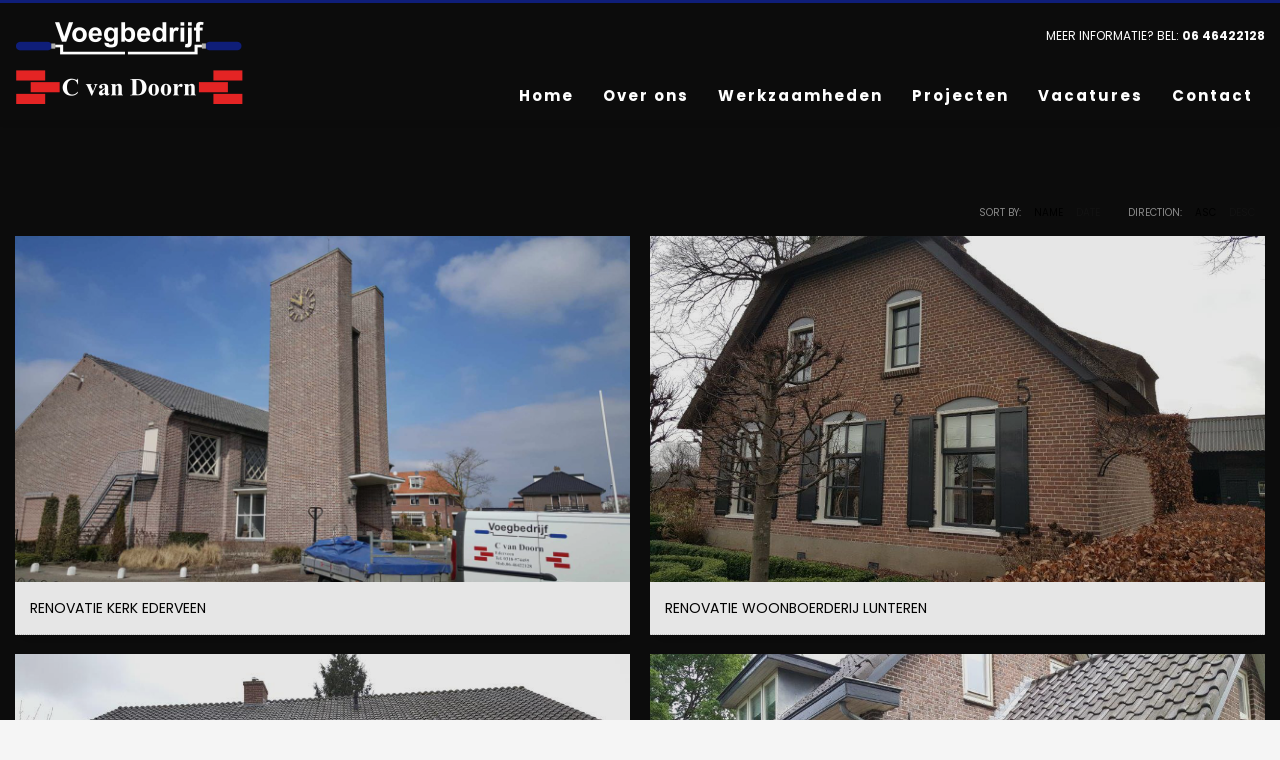

--- FILE ---
content_type: text/html; charset=UTF-8
request_url: https://www.voegbedrijfcvandoorn.nl/project_category/renovatie/
body_size: 10067
content:
<!DOCTYPE html>
<html lang="nl-NL">
<head>
<meta charset="UTF-8"/>
<meta name="twitter:widgets:csp" content="on"/>
<link rel="profile" href="https://gmpg.org/xfn/11"/>
<link rel="pingback" href="https://www.voegbedrijfcvandoorn.nl/xmlrpc.php"/>

<title>Renovatie &#8211; Voegbedrijf C. van Doorn</title>
<meta name='robots' content='max-image-preview:large' />
	<style>img:is([sizes="auto" i], [sizes^="auto," i]) { contain-intrinsic-size: 3000px 1500px }</style>
	<link rel='dns-prefetch' href='//fonts.googleapis.com' />
<link rel="alternate" type="application/rss+xml" title="Voegbedrijf C. van Doorn &raquo; feed" href="https://www.voegbedrijfcvandoorn.nl/feed/" />
<link rel="alternate" type="application/rss+xml" title="Voegbedrijf C. van Doorn &raquo; reacties feed" href="https://www.voegbedrijfcvandoorn.nl/comments/feed/" />
<link rel="alternate" type="application/rss+xml" title="Voegbedrijf C. van Doorn &raquo; Renovatie Portfolio Category feed" href="https://www.voegbedrijfcvandoorn.nl/project_category/renovatie/feed/" />
<script type="text/javascript">
/* <![CDATA[ */
window._wpemojiSettings = {"baseUrl":"https:\/\/s.w.org\/images\/core\/emoji\/15.0.3\/72x72\/","ext":".png","svgUrl":"https:\/\/s.w.org\/images\/core\/emoji\/15.0.3\/svg\/","svgExt":".svg","source":{"concatemoji":"https:\/\/www.voegbedrijfcvandoorn.nl\/wp-includes\/js\/wp-emoji-release.min.js?ver=6.7.4"}};
/*! This file is auto-generated */
!function(i,n){var o,s,e;function c(e){try{var t={supportTests:e,timestamp:(new Date).valueOf()};sessionStorage.setItem(o,JSON.stringify(t))}catch(e){}}function p(e,t,n){e.clearRect(0,0,e.canvas.width,e.canvas.height),e.fillText(t,0,0);var t=new Uint32Array(e.getImageData(0,0,e.canvas.width,e.canvas.height).data),r=(e.clearRect(0,0,e.canvas.width,e.canvas.height),e.fillText(n,0,0),new Uint32Array(e.getImageData(0,0,e.canvas.width,e.canvas.height).data));return t.every(function(e,t){return e===r[t]})}function u(e,t,n){switch(t){case"flag":return n(e,"\ud83c\udff3\ufe0f\u200d\u26a7\ufe0f","\ud83c\udff3\ufe0f\u200b\u26a7\ufe0f")?!1:!n(e,"\ud83c\uddfa\ud83c\uddf3","\ud83c\uddfa\u200b\ud83c\uddf3")&&!n(e,"\ud83c\udff4\udb40\udc67\udb40\udc62\udb40\udc65\udb40\udc6e\udb40\udc67\udb40\udc7f","\ud83c\udff4\u200b\udb40\udc67\u200b\udb40\udc62\u200b\udb40\udc65\u200b\udb40\udc6e\u200b\udb40\udc67\u200b\udb40\udc7f");case"emoji":return!n(e,"\ud83d\udc26\u200d\u2b1b","\ud83d\udc26\u200b\u2b1b")}return!1}function f(e,t,n){var r="undefined"!=typeof WorkerGlobalScope&&self instanceof WorkerGlobalScope?new OffscreenCanvas(300,150):i.createElement("canvas"),a=r.getContext("2d",{willReadFrequently:!0}),o=(a.textBaseline="top",a.font="600 32px Arial",{});return e.forEach(function(e){o[e]=t(a,e,n)}),o}function t(e){var t=i.createElement("script");t.src=e,t.defer=!0,i.head.appendChild(t)}"undefined"!=typeof Promise&&(o="wpEmojiSettingsSupports",s=["flag","emoji"],n.supports={everything:!0,everythingExceptFlag:!0},e=new Promise(function(e){i.addEventListener("DOMContentLoaded",e,{once:!0})}),new Promise(function(t){var n=function(){try{var e=JSON.parse(sessionStorage.getItem(o));if("object"==typeof e&&"number"==typeof e.timestamp&&(new Date).valueOf()<e.timestamp+604800&&"object"==typeof e.supportTests)return e.supportTests}catch(e){}return null}();if(!n){if("undefined"!=typeof Worker&&"undefined"!=typeof OffscreenCanvas&&"undefined"!=typeof URL&&URL.createObjectURL&&"undefined"!=typeof Blob)try{var e="postMessage("+f.toString()+"("+[JSON.stringify(s),u.toString(),p.toString()].join(",")+"));",r=new Blob([e],{type:"text/javascript"}),a=new Worker(URL.createObjectURL(r),{name:"wpTestEmojiSupports"});return void(a.onmessage=function(e){c(n=e.data),a.terminate(),t(n)})}catch(e){}c(n=f(s,u,p))}t(n)}).then(function(e){for(var t in e)n.supports[t]=e[t],n.supports.everything=n.supports.everything&&n.supports[t],"flag"!==t&&(n.supports.everythingExceptFlag=n.supports.everythingExceptFlag&&n.supports[t]);n.supports.everythingExceptFlag=n.supports.everythingExceptFlag&&!n.supports.flag,n.DOMReady=!1,n.readyCallback=function(){n.DOMReady=!0}}).then(function(){return e}).then(function(){var e;n.supports.everything||(n.readyCallback(),(e=n.source||{}).concatemoji?t(e.concatemoji):e.wpemoji&&e.twemoji&&(t(e.twemoji),t(e.wpemoji)))}))}((window,document),window._wpemojiSettings);
/* ]]> */
</script>
<link rel='stylesheet' id='zn_all_g_fonts-css' href='//fonts.googleapis.com/css?family=Poppins%3A300%2Cregular%2C500%2C600%2C700%7COpen+Sans%3A300%2C300italic%2Cregular%2Citalic%2C600%2C600italic&#038;ver=6.7.4' type='text/css' media='all' />
<style id='wp-emoji-styles-inline-css' type='text/css'>

	img.wp-smiley, img.emoji {
		display: inline !important;
		border: none !important;
		box-shadow: none !important;
		height: 1em !important;
		width: 1em !important;
		margin: 0 0.07em !important;
		vertical-align: -0.1em !important;
		background: none !important;
		padding: 0 !important;
	}
</style>
<link rel='stylesheet' id='wp-block-library-css' href='https://www.voegbedrijfcvandoorn.nl/wp-includes/css/dist/block-library/style.min.css?ver=6.7.4' type='text/css' media='all' />
<style id='classic-theme-styles-inline-css' type='text/css'>
/*! This file is auto-generated */
.wp-block-button__link{color:#fff;background-color:#32373c;border-radius:9999px;box-shadow:none;text-decoration:none;padding:calc(.667em + 2px) calc(1.333em + 2px);font-size:1.125em}.wp-block-file__button{background:#32373c;color:#fff;text-decoration:none}
</style>
<style id='global-styles-inline-css' type='text/css'>
:root{--wp--preset--aspect-ratio--square: 1;--wp--preset--aspect-ratio--4-3: 4/3;--wp--preset--aspect-ratio--3-4: 3/4;--wp--preset--aspect-ratio--3-2: 3/2;--wp--preset--aspect-ratio--2-3: 2/3;--wp--preset--aspect-ratio--16-9: 16/9;--wp--preset--aspect-ratio--9-16: 9/16;--wp--preset--color--black: #000000;--wp--preset--color--cyan-bluish-gray: #abb8c3;--wp--preset--color--white: #ffffff;--wp--preset--color--pale-pink: #f78da7;--wp--preset--color--vivid-red: #cf2e2e;--wp--preset--color--luminous-vivid-orange: #ff6900;--wp--preset--color--luminous-vivid-amber: #fcb900;--wp--preset--color--light-green-cyan: #7bdcb5;--wp--preset--color--vivid-green-cyan: #00d084;--wp--preset--color--pale-cyan-blue: #8ed1fc;--wp--preset--color--vivid-cyan-blue: #0693e3;--wp--preset--color--vivid-purple: #9b51e0;--wp--preset--gradient--vivid-cyan-blue-to-vivid-purple: linear-gradient(135deg,rgba(6,147,227,1) 0%,rgb(155,81,224) 100%);--wp--preset--gradient--light-green-cyan-to-vivid-green-cyan: linear-gradient(135deg,rgb(122,220,180) 0%,rgb(0,208,130) 100%);--wp--preset--gradient--luminous-vivid-amber-to-luminous-vivid-orange: linear-gradient(135deg,rgba(252,185,0,1) 0%,rgba(255,105,0,1) 100%);--wp--preset--gradient--luminous-vivid-orange-to-vivid-red: linear-gradient(135deg,rgba(255,105,0,1) 0%,rgb(207,46,46) 100%);--wp--preset--gradient--very-light-gray-to-cyan-bluish-gray: linear-gradient(135deg,rgb(238,238,238) 0%,rgb(169,184,195) 100%);--wp--preset--gradient--cool-to-warm-spectrum: linear-gradient(135deg,rgb(74,234,220) 0%,rgb(151,120,209) 20%,rgb(207,42,186) 40%,rgb(238,44,130) 60%,rgb(251,105,98) 80%,rgb(254,248,76) 100%);--wp--preset--gradient--blush-light-purple: linear-gradient(135deg,rgb(255,206,236) 0%,rgb(152,150,240) 100%);--wp--preset--gradient--blush-bordeaux: linear-gradient(135deg,rgb(254,205,165) 0%,rgb(254,45,45) 50%,rgb(107,0,62) 100%);--wp--preset--gradient--luminous-dusk: linear-gradient(135deg,rgb(255,203,112) 0%,rgb(199,81,192) 50%,rgb(65,88,208) 100%);--wp--preset--gradient--pale-ocean: linear-gradient(135deg,rgb(255,245,203) 0%,rgb(182,227,212) 50%,rgb(51,167,181) 100%);--wp--preset--gradient--electric-grass: linear-gradient(135deg,rgb(202,248,128) 0%,rgb(113,206,126) 100%);--wp--preset--gradient--midnight: linear-gradient(135deg,rgb(2,3,129) 0%,rgb(40,116,252) 100%);--wp--preset--font-size--small: 13px;--wp--preset--font-size--medium: 20px;--wp--preset--font-size--large: 36px;--wp--preset--font-size--x-large: 42px;--wp--preset--spacing--20: 0.44rem;--wp--preset--spacing--30: 0.67rem;--wp--preset--spacing--40: 1rem;--wp--preset--spacing--50: 1.5rem;--wp--preset--spacing--60: 2.25rem;--wp--preset--spacing--70: 3.38rem;--wp--preset--spacing--80: 5.06rem;--wp--preset--shadow--natural: 6px 6px 9px rgba(0, 0, 0, 0.2);--wp--preset--shadow--deep: 12px 12px 50px rgba(0, 0, 0, 0.4);--wp--preset--shadow--sharp: 6px 6px 0px rgba(0, 0, 0, 0.2);--wp--preset--shadow--outlined: 6px 6px 0px -3px rgba(255, 255, 255, 1), 6px 6px rgba(0, 0, 0, 1);--wp--preset--shadow--crisp: 6px 6px 0px rgba(0, 0, 0, 1);}:where(.is-layout-flex){gap: 0.5em;}:where(.is-layout-grid){gap: 0.5em;}body .is-layout-flex{display: flex;}.is-layout-flex{flex-wrap: wrap;align-items: center;}.is-layout-flex > :is(*, div){margin: 0;}body .is-layout-grid{display: grid;}.is-layout-grid > :is(*, div){margin: 0;}:where(.wp-block-columns.is-layout-flex){gap: 2em;}:where(.wp-block-columns.is-layout-grid){gap: 2em;}:where(.wp-block-post-template.is-layout-flex){gap: 1.25em;}:where(.wp-block-post-template.is-layout-grid){gap: 1.25em;}.has-black-color{color: var(--wp--preset--color--black) !important;}.has-cyan-bluish-gray-color{color: var(--wp--preset--color--cyan-bluish-gray) !important;}.has-white-color{color: var(--wp--preset--color--white) !important;}.has-pale-pink-color{color: var(--wp--preset--color--pale-pink) !important;}.has-vivid-red-color{color: var(--wp--preset--color--vivid-red) !important;}.has-luminous-vivid-orange-color{color: var(--wp--preset--color--luminous-vivid-orange) !important;}.has-luminous-vivid-amber-color{color: var(--wp--preset--color--luminous-vivid-amber) !important;}.has-light-green-cyan-color{color: var(--wp--preset--color--light-green-cyan) !important;}.has-vivid-green-cyan-color{color: var(--wp--preset--color--vivid-green-cyan) !important;}.has-pale-cyan-blue-color{color: var(--wp--preset--color--pale-cyan-blue) !important;}.has-vivid-cyan-blue-color{color: var(--wp--preset--color--vivid-cyan-blue) !important;}.has-vivid-purple-color{color: var(--wp--preset--color--vivid-purple) !important;}.has-black-background-color{background-color: var(--wp--preset--color--black) !important;}.has-cyan-bluish-gray-background-color{background-color: var(--wp--preset--color--cyan-bluish-gray) !important;}.has-white-background-color{background-color: var(--wp--preset--color--white) !important;}.has-pale-pink-background-color{background-color: var(--wp--preset--color--pale-pink) !important;}.has-vivid-red-background-color{background-color: var(--wp--preset--color--vivid-red) !important;}.has-luminous-vivid-orange-background-color{background-color: var(--wp--preset--color--luminous-vivid-orange) !important;}.has-luminous-vivid-amber-background-color{background-color: var(--wp--preset--color--luminous-vivid-amber) !important;}.has-light-green-cyan-background-color{background-color: var(--wp--preset--color--light-green-cyan) !important;}.has-vivid-green-cyan-background-color{background-color: var(--wp--preset--color--vivid-green-cyan) !important;}.has-pale-cyan-blue-background-color{background-color: var(--wp--preset--color--pale-cyan-blue) !important;}.has-vivid-cyan-blue-background-color{background-color: var(--wp--preset--color--vivid-cyan-blue) !important;}.has-vivid-purple-background-color{background-color: var(--wp--preset--color--vivid-purple) !important;}.has-black-border-color{border-color: var(--wp--preset--color--black) !important;}.has-cyan-bluish-gray-border-color{border-color: var(--wp--preset--color--cyan-bluish-gray) !important;}.has-white-border-color{border-color: var(--wp--preset--color--white) !important;}.has-pale-pink-border-color{border-color: var(--wp--preset--color--pale-pink) !important;}.has-vivid-red-border-color{border-color: var(--wp--preset--color--vivid-red) !important;}.has-luminous-vivid-orange-border-color{border-color: var(--wp--preset--color--luminous-vivid-orange) !important;}.has-luminous-vivid-amber-border-color{border-color: var(--wp--preset--color--luminous-vivid-amber) !important;}.has-light-green-cyan-border-color{border-color: var(--wp--preset--color--light-green-cyan) !important;}.has-vivid-green-cyan-border-color{border-color: var(--wp--preset--color--vivid-green-cyan) !important;}.has-pale-cyan-blue-border-color{border-color: var(--wp--preset--color--pale-cyan-blue) !important;}.has-vivid-cyan-blue-border-color{border-color: var(--wp--preset--color--vivid-cyan-blue) !important;}.has-vivid-purple-border-color{border-color: var(--wp--preset--color--vivid-purple) !important;}.has-vivid-cyan-blue-to-vivid-purple-gradient-background{background: var(--wp--preset--gradient--vivid-cyan-blue-to-vivid-purple) !important;}.has-light-green-cyan-to-vivid-green-cyan-gradient-background{background: var(--wp--preset--gradient--light-green-cyan-to-vivid-green-cyan) !important;}.has-luminous-vivid-amber-to-luminous-vivid-orange-gradient-background{background: var(--wp--preset--gradient--luminous-vivid-amber-to-luminous-vivid-orange) !important;}.has-luminous-vivid-orange-to-vivid-red-gradient-background{background: var(--wp--preset--gradient--luminous-vivid-orange-to-vivid-red) !important;}.has-very-light-gray-to-cyan-bluish-gray-gradient-background{background: var(--wp--preset--gradient--very-light-gray-to-cyan-bluish-gray) !important;}.has-cool-to-warm-spectrum-gradient-background{background: var(--wp--preset--gradient--cool-to-warm-spectrum) !important;}.has-blush-light-purple-gradient-background{background: var(--wp--preset--gradient--blush-light-purple) !important;}.has-blush-bordeaux-gradient-background{background: var(--wp--preset--gradient--blush-bordeaux) !important;}.has-luminous-dusk-gradient-background{background: var(--wp--preset--gradient--luminous-dusk) !important;}.has-pale-ocean-gradient-background{background: var(--wp--preset--gradient--pale-ocean) !important;}.has-electric-grass-gradient-background{background: var(--wp--preset--gradient--electric-grass) !important;}.has-midnight-gradient-background{background: var(--wp--preset--gradient--midnight) !important;}.has-small-font-size{font-size: var(--wp--preset--font-size--small) !important;}.has-medium-font-size{font-size: var(--wp--preset--font-size--medium) !important;}.has-large-font-size{font-size: var(--wp--preset--font-size--large) !important;}.has-x-large-font-size{font-size: var(--wp--preset--font-size--x-large) !important;}
:where(.wp-block-post-template.is-layout-flex){gap: 1.25em;}:where(.wp-block-post-template.is-layout-grid){gap: 1.25em;}
:where(.wp-block-columns.is-layout-flex){gap: 2em;}:where(.wp-block-columns.is-layout-grid){gap: 2em;}
:root :where(.wp-block-pullquote){font-size: 1.5em;line-height: 1.6;}
</style>
<link rel='stylesheet' id='rs-plugin-settings-css' href='https://www.voegbedrijfcvandoorn.nl/wp-content/plugins/revslider/public/assets/css/settings.css?ver=5.4.7.1' type='text/css' media='all' />
<style id='rs-plugin-settings-inline-css' type='text/css'>
#rs-demo-id {}
</style>
<link rel='stylesheet' id='kallyas-styles-css' href='https://www.voegbedrijfcvandoorn.nl/wp-content/themes/kallyas/style.css?ver=4.19.7' type='text/css' media='all' />
<link rel='stylesheet' id='th-bootstrap-styles-css' href='https://www.voegbedrijfcvandoorn.nl/wp-content/themes/kallyas/css/bootstrap.min.css?ver=4.19.7' type='text/css' media='all' />
<link rel='stylesheet' id='th-theme-template-styles-css' href='https://www.voegbedrijfcvandoorn.nl/wp-content/themes/kallyas/css/template.min.css?ver=4.19.7' type='text/css' media='all' />
<link rel='stylesheet' id='zion-frontend-css' href='https://www.voegbedrijfcvandoorn.nl/wp-content/themes/kallyas/framework/zion-builder/assets/css/znb_frontend.css?ver=1.2.1' type='text/css' media='all' />
<link rel='stylesheet' id='219-smart-layout.css-css' href='https://www.voegbedrijfcvandoorn.nl/wp-content/uploads/zion-builder/cache/219-smart-layout.css?ver=6fa0761f576b5c52bb486e6941e0db82' type='text/css' media='all' />
<link rel='stylesheet' id='kallyas-child-css' href='https://www.voegbedrijfcvandoorn.nl/wp-content/themes/kallyas-child/style.css?ver=4.19.7' type='text/css' media='all' />
<link rel='stylesheet' id='animate.css-css' href='https://www.voegbedrijfcvandoorn.nl/wp-content/themes/kallyas/css/vendors/animate.min.css?ver=4.19.7' type='text/css' media='all' />
<link rel='stylesheet' id='kallyas-addon-nav-overlay-css-css' href='https://www.voegbedrijfcvandoorn.nl/wp-content/plugins/kallyas-addon-nav-overlay/assets/styles.min.css?ver=1.0.10' type='text/css' media='all' />
<link rel='stylesheet' id='th-theme-print-stylesheet-css' href='https://www.voegbedrijfcvandoorn.nl/wp-content/themes/kallyas/css/print.css?ver=4.19.7' type='text/css' media='print' />
<link rel='stylesheet' id='th-theme-options-styles-css' href='//www.voegbedrijfcvandoorn.nl/wp-content/uploads/zn_dynamic.css?ver=1725877133' type='text/css' media='all' />
<script type="text/javascript" src="https://www.voegbedrijfcvandoorn.nl/wp-includes/js/jquery/jquery.min.js?ver=3.7.1" id="jquery-core-js"></script>
<script type="text/javascript" src="https://www.voegbedrijfcvandoorn.nl/wp-includes/js/jquery/jquery-migrate.min.js?ver=3.4.1" id="jquery-migrate-js"></script>
<script type="text/javascript" src="https://www.voegbedrijfcvandoorn.nl/wp-content/plugins/revslider/public/assets/js/jquery.themepunch.tools.min.js?ver=5.4.7.1" id="tp-tools-js"></script>
<script type="text/javascript" src="https://www.voegbedrijfcvandoorn.nl/wp-content/plugins/revslider/public/assets/js/jquery.themepunch.revolution.min.js?ver=5.4.7.1" id="revmin-js"></script>
<link rel="https://api.w.org/" href="https://www.voegbedrijfcvandoorn.nl/wp-json/" /><link rel="EditURI" type="application/rsd+xml" title="RSD" href="https://www.voegbedrijfcvandoorn.nl/xmlrpc.php?rsd" />
<meta name="generator" content="WordPress 6.7.4" />
		<meta name="theme-color"
			  content="#0f1e79">
				<meta name="viewport" content="width=device-width, initial-scale=1, maximum-scale=1"/>
		
		<!--[if lte IE 8]>
		<script type="text/javascript">
			var $buoop = {
				vs: {i: 10, f: 25, o: 12.1, s: 7, n: 9}
			};

			$buoop.ol = window.onload;

			window.onload = function () {
				try {
					if ($buoop.ol) {
						$buoop.ol()
					}
				}
				catch (e) {
				}

				var e = document.createElement("script");
				e.setAttribute("type", "text/javascript");
				e.setAttribute("src", "https://browser-update.org/update.js");
				document.body.appendChild(e);
			};
		</script>
		<![endif]-->

		<!-- for IE6-8 support of HTML5 elements -->
		<!--[if lt IE 9]>
		<script src="//html5shim.googlecode.com/svn/trunk/html5.js"></script>
		<![endif]-->
		
	<!-- Fallback for animating in viewport -->
	<noscript>
		<style type="text/css" media="screen">
			.zn-animateInViewport {visibility: visible;}
		</style>
	</noscript>
	<style type="text/css">.recentcomments a{display:inline !important;padding:0 !important;margin:0 !important;}</style><meta name="generator" content="Powered by Slider Revolution 5.4.7.1 - responsive, Mobile-Friendly Slider Plugin for WordPress with comfortable drag and drop interface." />
<link rel="icon" href="https://www.voegbedrijfcvandoorn.nl/wp-content/uploads/2018/03/cropped-Fav_icon-32x32.png" sizes="32x32" />
<link rel="icon" href="https://www.voegbedrijfcvandoorn.nl/wp-content/uploads/2018/03/cropped-Fav_icon-192x192.png" sizes="192x192" />
<link rel="apple-touch-icon" href="https://www.voegbedrijfcvandoorn.nl/wp-content/uploads/2018/03/cropped-Fav_icon-180x180.png" />
<meta name="msapplication-TileImage" content="https://www.voegbedrijfcvandoorn.nl/wp-content/uploads/2018/03/cropped-Fav_icon-270x270.png" />
<script type="text/javascript">function setREVStartSize(e){									
						try{ e.c=jQuery(e.c);var i=jQuery(window).width(),t=9999,r=0,n=0,l=0,f=0,s=0,h=0;
							if(e.responsiveLevels&&(jQuery.each(e.responsiveLevels,function(e,f){f>i&&(t=r=f,l=e),i>f&&f>r&&(r=f,n=e)}),t>r&&(l=n)),f=e.gridheight[l]||e.gridheight[0]||e.gridheight,s=e.gridwidth[l]||e.gridwidth[0]||e.gridwidth,h=i/s,h=h>1?1:h,f=Math.round(h*f),"fullscreen"==e.sliderLayout){var u=(e.c.width(),jQuery(window).height());if(void 0!=e.fullScreenOffsetContainer){var c=e.fullScreenOffsetContainer.split(",");if (c) jQuery.each(c,function(e,i){u=jQuery(i).length>0?u-jQuery(i).outerHeight(!0):u}),e.fullScreenOffset.split("%").length>1&&void 0!=e.fullScreenOffset&&e.fullScreenOffset.length>0?u-=jQuery(window).height()*parseInt(e.fullScreenOffset,0)/100:void 0!=e.fullScreenOffset&&e.fullScreenOffset.length>0&&(u-=parseInt(e.fullScreenOffset,0))}f=u}else void 0!=e.minHeight&&f<e.minHeight&&(f=e.minHeight);e.c.closest(".rev_slider_wrapper").css({height:f})					
						}catch(d){console.log("Failure at Presize of Slider:"+d)}						
					};</script>
</head>

<body data-rsssl=1  class="archive tax-project_category term-renovatie term-505 kl-sticky-header kl-skin--light" itemscope="itemscope" itemtype="https://schema.org/WebPage" >


<div id="page-loading" class="kl-pageLoading--yes_img_breath"><div class="preloader-breath-img"><img src="https://www.voegbedrijfcvandoorn.nl/wp-content/uploads/2018/03/Logo_wit_V1.png"></div></div><div class="login_register_stuff"></div><!-- end login register stuff -->		<div id="fb-root"></div>
		<script>(function (d, s, id) {
			var js, fjs = d.getElementsByTagName(s)[0];
			if (d.getElementById(id)) {return;}
			js = d.createElement(s); js.id = id;
			js.src = "https://connect.facebook.net/en_US/sdk.js#xfbml=1&version=v3.0";
			fjs.parentNode.insertBefore(js, fjs);
		}(document, 'script', 'facebook-jssdk'));</script>
		
<div id="zn-nav-overlay" class="znNavOvr znNavOvr--layoutS1 znNavOvr--animation1 znNavOvr--theme-light">

	<div class="znNavOvr-inner is-empty">

		<div class="znNavOvr-menuWrapper"></div>
	</div>

	<a href="#" class="znNavOvr-close znNavOvr-close--trSmall" id="znNavOvr-close">
		<span></span>
		<svg x="0px" y="0px" width="54px" height="54px" viewBox="0 0 54 54">
			<circle fill="transparent" stroke="#656e79" stroke-width="1" cx="27" cy="27" r="25" stroke-dasharray="157 157" stroke-dashoffset="157"></circle>
		</svg>
	</a>
</div>

<div id="page_wrapper">

<header id="header" class="site-header  style6 header--sticky header--not-sticked    headerstyle-xs--image_color  sticky-resize headerstyle--image_color site-header--relative nav-th--light siteheader-classic siteheader-classic-normal sheader-sh--light"  data-custom-sticky-textscheme="sh--light" >
		<div class="site-header-wrapper sticky-top-area">

		<div class="kl-top-header site-header-main-wrapper clearfix   sh--light">

			<div class="container siteheader-container header--oldstyles">

				<div class="fxb-row fxb-row-col-sm">

										<div class='fxb-col fxb fxb-center-x fxb-center-y fxb-basis-auto fxb-grow-0'>
								<div id="logo-container" class="logo-container   logosize--yes zn-original-logo">
			<!-- Logo -->
			<h3 class='site-logo logo ' id='logo'><a href='https://www.voegbedrijfcvandoorn.nl/' class='site-logo-anch'><img class="logo-img-sticky site-logo-img-sticky" src="https://www.voegbedrijfcvandoorn.nl/wp-content/uploads/2018/03/Logo_wit_V2.png"  alt="Voegbedrijf C. van Doorn" title="Voor al uw voegwerken!" /><img class="logo-img site-logo-img" src="https://www.voegbedrijfcvandoorn.nl/wp-content/uploads/2018/03/Logo_wit_V2.png"  alt="Voegbedrijf C. van Doorn" title="Voor al uw voegwerken!" data-mobile-logo="https://www.voegbedrijfcvandoorn.nl/wp-content/uploads/2018/03/Logo_wit_V1.png" /></a></h3>			<!-- InfoCard -->
					</div>

							</div>
					
					<div class='fxb-col fxb-basis-auto'>

						

	<div class="separator site-header-separator visible-xs"></div>
	<div class="fxb-row site-header-row site-header-top ">

		<div class='fxb-col fxb fxb-start-x fxb-center-y fxb-basis-auto site-header-col-left site-header-top-left'>
								</div>

		<div class='fxb-col fxb fxb-end-x fxb-center-y fxb-basis-auto site-header-col-right site-header-top-right'>
						<div class="sh-component kl-header-toptext kl-font-alt">MEER INFORMATIE? BEL: <a href="#" class="fw-bold">06 46422128</a></div>		</div>

	</div><!-- /.site-header-top -->

	<div class="separator site-header-separator visible-xs"></div>


<div class="fxb-row site-header-row site-header-main ">

	<div class='fxb-col fxb fxb-start-x fxb-center-y fxb-basis-auto site-header-col-left site-header-main-left'>
			</div>

	<div class='fxb-col fxb fxb-center-x fxb-center-y fxb-basis-auto site-header-col-center site-header-main-center'>
			</div>

	<div class='fxb-col fxb fxb-end-x fxb-center-y fxb-basis-auto site-header-col-right site-header-main-right'>

		<div class='fxb-col fxb fxb-end-x fxb-center-y fxb-basis-auto site-header-main-right-top'>
								<div class="sh-component main-menu-wrapper" role="navigation" itemscope="itemscope" itemtype="https://schema.org/SiteNavigationElement" >

					<div class="zn-res-menuwrapper">
			<a href="#" class="zn-res-trigger zn-menuBurger zn-menuBurger--3--s zn-menuBurger--anim1 " id="zn-res-trigger">
				<span></span>
				<span></span>
				<span></span>
			</a>
		</div><!-- end responsive menu -->
		<div id="main-menu" class="main-nav mainnav--overlay mainnav--active-bg mainnav--pointer-dash nav-mm--light zn_mega_wrapper "><ul id="menu-main-menu" class="main-menu main-menu-nav zn_mega_menu "><li id="menu-item-288" class="main-menu-item menu-item menu-item-type-post_type menu-item-object-page menu-item-home menu-item-288  main-menu-item-top  menu-item-even menu-item-depth-0"><a href="https://www.voegbedrijfcvandoorn.nl/" class=" main-menu-link main-menu-link-top"><span>Home</span></a></li>
<li id="menu-item-259" class="main-menu-item menu-item menu-item-type-post_type menu-item-object-page menu-item-259  main-menu-item-top  menu-item-even menu-item-depth-0"><a href="https://www.voegbedrijfcvandoorn.nl/over-ons/" class=" main-menu-link main-menu-link-top"><span>Over ons</span></a></li>
<li id="menu-item-260" class="main-menu-item menu-item menu-item-type-post_type menu-item-object-page menu-item-260  main-menu-item-top  menu-item-even menu-item-depth-0"><a href="https://www.voegbedrijfcvandoorn.nl/werkzaamheden/" class=" main-menu-link main-menu-link-top"><span>Werkzaamheden</span></a></li>
<li id="menu-item-70" class="main-menu-item menu-item menu-item-type-post_type menu-item-object-page menu-item-70  main-menu-item-top  menu-item-even menu-item-depth-0"><a href="https://www.voegbedrijfcvandoorn.nl/projecten/" class=" main-menu-link main-menu-link-top"><span>Projecten</span></a></li>
<li id="menu-item-775" class="main-menu-item menu-item menu-item-type-post_type menu-item-object-page menu-item-775  main-menu-item-top  menu-item-even menu-item-depth-0"><a href="https://www.voegbedrijfcvandoorn.nl/vacatures/" class=" main-menu-link main-menu-link-top"><span>Vacatures</span></a></li>
<li id="menu-item-71" class="main-menu-item menu-item menu-item-type-post_type menu-item-object-page menu-item-71  main-menu-item-top  menu-item-even menu-item-depth-0"><a href="https://www.voegbedrijfcvandoorn.nl/contact/" class=" main-menu-link main-menu-link-top"><span>Contact</span></a></li>
</ul></div>		</div>
		<!-- end main_menu -->
				</div>

		
	</div>

</div><!-- /.site-header-main -->


					</div>
				</div>
							</div><!-- /.siteheader-container -->
		</div><!-- /.site-header-main-wrapper -->

	</div><!-- /.site-header-wrapper -->
	</header>
<section id="content" class="site-content"  about="archive-portfolio">
	<div class="container">
		<div id="mainbody" role="main" itemprop="mainContentOfPage" >
				<div class="hg-portfolio-sortable kl-ptfsortable portfolio-sort--light element-scheme--light kl-ptfsortable-toolbar-left" data-sortby="date" data-sortdir="desc">

	
		<div id="sorting" class="ptf-stb-sorting kl-ptfsortable-sorting kl-font-alt fixclear">

			<span class="sortTitle kl-ptfsortable-sorting-title"> Sort By: </span>
			<ul id="sortBy" class="kl-ptfsortable-sorting-lists kl-ptfsortable-sorting-sortby ptf-stb-sortby option-set ">
				<li class="kl-ptfsortable-sorting-li"><a class="kl-ptfsortable-sorting-link" href="#sortBy=name" data-option-value="name">Name</a></li>
				<li class="kl-ptfsortable-sorting-li"><a class="kl-ptfsortable-sorting-link" href="#sortBy=date" data-option-value="date">Date</a></li>
			</ul>

			<span class="sortTitle kl-ptfsortable-sorting-title"> Direction: </span>
			<ul id="sort-direction" class="kl-ptfsortable-sorting-lists kl-ptfsortable-sorting-dir ptf-stb-direction option-set">
				<li class="kl-ptfsortable-sorting-li"><a class="kl-ptfsortable-sorting-link" href="#sortAscending=true" data-option-value="true">ASC</a></li>
				<li class="kl-ptfsortable-sorting-li"><a class="kl-ptfsortable-sorting-link" href="#sortAscending=false" data-option-value="false">DESC</a></li>
			</ul>

		</div>
	
		<!-- end sorting toolbar -->

		
		<div class="clearfix"></div>

				<ul id="thumbs" class="ptf-stb-thumbs kl-ptfsortable-items fixclear" data-columns="2" data-layout-mode="masonry">
			
<li class="item kl-ptfsortable-item kl-has-overlay portfolio-item--overlay renovatie_sort  even" data-date="1522071353" itemscope="itemscope" itemtype="https://schema.org/CreativeWork" >

	<div class="inner-item kl-ptfsortable-item-inner">
		<div class="img-intro kl-ptfsortable-imgintro portfolio-item-overlay-imgintro">
		<a href="https://www.voegbedrijfcvandoorn.nl/project/renovatie-kerk-ederveen/" title="Renovatie Kerk Ederveen" class="portfolio-item-link hoverLink"></a><img class="kl-ptfsortable-img" srcset="https://www.voegbedrijfcvandoorn.nl/wp-content/uploads/2018/03/Kerk_Renovatie_13_verkleind-300x169.jpg 300w, https://www.voegbedrijfcvandoorn.nl/wp-content/uploads/2018/03/Kerk_Renovatie_13_verkleind-768x432.jpg 768w, https://www.voegbedrijfcvandoorn.nl/wp-content/uploads/2018/03/Kerk_Renovatie_13_verkleind-1024x576.jpg 1024w, https://www.voegbedrijfcvandoorn.nl/wp-content/uploads/2018/03/Kerk_Renovatie_13_verkleind-280x158.jpg 280w, https://www.voegbedrijfcvandoorn.nl/wp-content/uploads/2018/03/Kerk_Renovatie_13_verkleind-1280x720.jpg 1280w, https://www.voegbedrijfcvandoorn.nl/wp-content/uploads/2018/03/Kerk_Renovatie_13_verkleind.jpg 1920w" src="https://www.voegbedrijfcvandoorn.nl/wp-content/uploads/2018/03/Kerk_Renovatie_13_verkleind.jpg"  alt=""  title="Kerk_Renovatie_13_verkleind" />
					<div class="portfolio-item-overlay">
						<div class="portfolio-item-overlay-inner">
							<span class="portfolio-item-overlay-icon glyphicon glyphicon-picture"></span>
						</div>
					</div>		</div>

				<h4 class="title kl-ptfsortable-item-title" itemprop="headline" >
			<a href="https://www.voegbedrijfcvandoorn.nl/project/renovatie-kerk-ederveen/" class="kl-ptfsortable-item-title-link" title="Renovatie Kerk Ederveen">				<span class="name">Renovatie Kerk Ederveen</span>
			</a>		</h4>
		
				<div class="clear"></div>
	</div>
	<!-- end ITEM (.inner-item) -->
</li>

<li class="item kl-ptfsortable-item kl-has-overlay portfolio-item--overlay gevelonderhoud_sort renovatie_sort  even" data-date="1521108188" itemscope="itemscope" itemtype="https://schema.org/CreativeWork" >

	<div class="inner-item kl-ptfsortable-item-inner">
		<div class="img-intro kl-ptfsortable-imgintro portfolio-item-overlay-imgintro">
		<a href="https://www.voegbedrijfcvandoorn.nl/project/renovatie-woonboerderij-lunteren/" title="Renovatie Woonboerderij Lunteren" class="portfolio-item-link hoverLink"></a><img class="kl-ptfsortable-img" srcset="" src="https://www.voegbedrijfcvandoorn.nl/wp-content/uploads/2018/03/Woonboerderij-Lunteren-2-1.jpg"  alt=""  title="" />
					<div class="portfolio-item-overlay">
						<div class="portfolio-item-overlay-inner">
							<span class="portfolio-item-overlay-icon glyphicon glyphicon-picture"></span>
						</div>
					</div>		</div>

				<h4 class="title kl-ptfsortable-item-title" itemprop="headline" >
			<a href="https://www.voegbedrijfcvandoorn.nl/project/renovatie-woonboerderij-lunteren/" class="kl-ptfsortable-item-title-link" title="Renovatie Woonboerderij Lunteren">				<span class="name">Renovatie Woonboerderij Lunteren</span>
			</a>		</h4>
		
				<div class="clear"></div>
	</div>
	<!-- end ITEM (.inner-item) -->
</li>

<li class="item kl-ptfsortable-item kl-has-overlay portfolio-item--overlay renovatie_sort  even" data-date="1521108062" itemscope="itemscope" itemtype="https://schema.org/CreativeWork" >

	<div class="inner-item kl-ptfsortable-item-inner">
		<div class="img-intro kl-ptfsortable-imgintro portfolio-item-overlay-imgintro">
		<a href="https://www.voegbedrijfcvandoorn.nl/project/renovatie-pastorie-ederveen/" title="Renovatie Pastorie Ederveen" class="portfolio-item-link hoverLink"></a><img class="kl-ptfsortable-img" srcset="" src="https://www.voegbedrijfcvandoorn.nl/wp-content/uploads/2018/03/Pastorie-Ederveen-1.jpg"  alt=""  title="" />
					<div class="portfolio-item-overlay">
						<div class="portfolio-item-overlay-inner">
							<span class="portfolio-item-overlay-icon glyphicon glyphicon-picture"></span>
						</div>
					</div>		</div>

				<h4 class="title kl-ptfsortable-item-title" itemprop="headline" >
			<a href="https://www.voegbedrijfcvandoorn.nl/project/renovatie-pastorie-ederveen/" class="kl-ptfsortable-item-title-link" title="Renovatie Pastorie Ederveen">				<span class="name">Renovatie Pastorie Ederveen</span>
			</a>		</h4>
		
				<div class="clear"></div>
	</div>
	<!-- end ITEM (.inner-item) -->
</li>

<li class="item kl-ptfsortable-item kl-has-overlay portfolio-item--overlay renovatie_sort  even" data-date="1521106463" itemscope="itemscope" itemtype="https://schema.org/CreativeWork" >

	<div class="inner-item kl-ptfsortable-item-inner">
		<div class="img-intro kl-ptfsortable-imgintro portfolio-item-overlay-imgintro">
		<a href="https://www.voegbedrijfcvandoorn.nl/project/renovatie-woonboerderij-woudenberg/" title="Renovatie Woonboerderij Woudenberg" class="portfolio-item-link hoverLink"></a><img class="kl-ptfsortable-img" srcset="" src="https://www.voegbedrijfcvandoorn.nl/wp-content/uploads/2018/03/1.-Voorgevel-voor.jpg"  alt=""  title="" />
					<div class="portfolio-item-overlay">
						<div class="portfolio-item-overlay-inner">
							<span class="portfolio-item-overlay-icon glyphicon glyphicon-picture"></span>
						</div>
					</div>		</div>

				<h4 class="title kl-ptfsortable-item-title" itemprop="headline" >
			<a href="https://www.voegbedrijfcvandoorn.nl/project/renovatie-woonboerderij-woudenberg/" class="kl-ptfsortable-item-title-link" title="Renovatie Woonboerderij Woudenberg">				<span class="name">Renovatie Woonboerderij Woudenberg</span>
			</a>		</h4>
		
				<div class="clear"></div>
	</div>
	<!-- end ITEM (.inner-item) -->
</li>
		</ul>
		<div class="clearfix"></div><a class="znprt_load_more_button kl-ptfsortable-loadmore btn btn-lined lined-custom zn_loadmore_disabled" data-show_item_desc="yes"data-show_item_title="yes"data-portfolio_links="yes"data-page="1"data-ppp="10"data-categories="505"data-ptf_sortby_type="date"data-ptf_sort_dir="asc" href="#">Load more</a>


		<!-- end items list -->
	</div>
	<!-- end Portfolio page -->
		</div><!-- end #mainbody.row -->
	</div><!-- end .container -->
</section><!-- end #content -->

<div class="znpb-footer-smart-area" >		<section class="zn_section eluida0418735     section-sidemargins    section--no element-scheme--light" id="footer"  >

			
			<div class="zn_section_size container zn-section-height--auto zn-section-content_algn--top ">

				<div class="row ">
					
		<div class="eluidbb1ae323            col-md-4 col-sm-4   znColumnElement"  id="eluidbb1ae323" >

			
			<div class="znColumnElement-innerWrapper-eluidbb1ae323 znColumnElement-innerWrapper znColumnElement-innerWrapper--valign-top znColumnElement-innerWrapper--halign-left " >

				<div class="znColumnElement-innerContent">					<div class="kl-title-block clearfix tbk--text- tbk--left text-left tbk-symbol--  tbk-icon-pos--after-title eluid1c9f6316 " ><h4 class="tbk__title" itemprop="headline" >Adres</h4><p class="tbk__subtitle" itemprop="alternativeHeadline" >Voegbedrijf C. van Doorn<br>
Nieuweweg 14<br>
6744 PM Ederveen</p></div>				</div>
			</div>

			
		</div>
	
		<div class="eluid5260dc5a            col-md-4 col-sm-4   znColumnElement"  id="eluid5260dc5a" >

			
			<div class="znColumnElement-innerWrapper-eluid5260dc5a znColumnElement-innerWrapper znColumnElement-innerWrapper--valign-top znColumnElement-innerWrapper--halign-left " >

				<div class="znColumnElement-innerContent">					<div class="kl-title-block clearfix tbk--text-dark tbk--left text-left tbk-symbol--  tbk-icon-pos--after-title eluidd033731b " ><h4 class="tbk__title" itemprop="headline" >Contact</h4><p class="tbk__subtitle" itemprop="alternativeHeadline" ><a href="#" style="color:grey">info@voegbedrijfcvandoorn.nl</a><br>
<a href="#" style="color:grey">06 46422128</a><br>
</p></div>				</div>
			</div>

			
		</div>
	
		<div class="eluid85460235            col-md-4 col-sm-4   znColumnElement"  id="eluid85460235" >

			
			<div class="znColumnElement-innerWrapper-eluid85460235 znColumnElement-innerWrapper znColumnElement-innerWrapper--valign-top znColumnElement-innerWrapper--halign-left " >

				<div class="znColumnElement-innerContent">					<div class="kl-title-block clearfix tbk--text-dark tbk--left text-left tbk-symbol--  tbk-icon-pos--after-title eluid6e7d8288 " ><h4 class="tbk__title" itemprop="headline" >Menu</h4></div><div class="elm-custommenu clearfix eluidd1db990d  text-left elm-custommenu--v2 elm-custommenu-toggleSubmenus" ><ul id="eluidd1db990d" class="elm-cmlist clearfix elm-cmlist--skin-light element-scheme--light zn_dummy_value elm-cmlist--v2  elm-cmlist-cols elm-cmlist--cols-3 nav-with-smooth-scroll"><li class="menu-item menu-item-type-post_type menu-item-object-page menu-item-home menu-item-288"><a href="https://www.voegbedrijfcvandoorn.nl/"><span>Home</span></a></li>
<li class="menu-item menu-item-type-post_type menu-item-object-page menu-item-259"><a href="https://www.voegbedrijfcvandoorn.nl/over-ons/"><span>Over ons</span></a></li>
<li class="menu-item menu-item-type-post_type menu-item-object-page menu-item-260"><a href="https://www.voegbedrijfcvandoorn.nl/werkzaamheden/"><span>Werkzaamheden</span></a></li>
<li class="menu-item menu-item-type-post_type menu-item-object-page menu-item-70"><a href="https://www.voegbedrijfcvandoorn.nl/projecten/"><span>Projecten</span></a></li>
<li class="menu-item menu-item-type-post_type menu-item-object-page menu-item-775"><a href="https://www.voegbedrijfcvandoorn.nl/vacatures/"><span>Vacatures</span></a></li>
<li class="menu-item menu-item-type-post_type menu-item-object-page menu-item-71"><a href="https://www.voegbedrijfcvandoorn.nl/contact/"><span>Contact</span></a></li>
</ul></div>				</div>
			</div>

			
		</div>
	
				</div>
			</div>

					</section>


				<section class="zn_section eluide99a08c4     section-sidemargins    section--no element-scheme--light" id="footer"  >

			
			<div class="zn_section_size container zn-section-height--custom_height zn-section-content_algn--middle ">

				<div class="row ">
					
		<div class="eluid769333b5            col-md-6 col-sm-6   znColumnElement"  id="eluid769333b5" >

			
			<div class="znColumnElement-innerWrapper-eluid769333b5 znColumnElement-innerWrapper znColumnElement-innerWrapper--valign-top znColumnElement-innerWrapper--halign-left " >

				<div class="znColumnElement-innerContent">					<div class="kl-title-block clearfix tbk--text-dark tbk--left text-left tbk-symbol--  tbk-icon-pos--after-title eluid29a0b679 " ><div class="tbk__text"><p><span style="font-size: 14px;">© 2018 Alle rechten voorbehouden | Realisatie:<span style="color: #808080;"> <a style="color: #808080;" href="https://studiodv.nl">StudioDV</a>.</span></span></p>
</div></div>				</div>
			</div>

			
		</div>
	
		<div class="eluidc2a6c261  col-lg-offset-3          col-md-3 col-sm-3   znColumnElement"  id="eluidc2a6c261" >

			
			<div class="znColumnElement-innerWrapper-eluidc2a6c261 znColumnElement-innerWrapper znColumnElement-innerWrapper--valign-top znColumnElement-innerWrapper--halign-left " >

				<div class="znColumnElement-innerContent">					<div class="elm-custommenu clearfix eluidce31db72  text-left elm-custommenu--h1" ><ul id="eluidce31db72" class="elm-cmlist clearfix elm-cmlist--skin-light element-scheme--light zn_dummy_value elm-cmlist--h1 elm-cmlist--dropDown nav-with-smooth-scroll"><li id="menu-item-283" class="menu-item menu-item-type-post_type menu-item-object-page menu-item-283"><a href="https://www.voegbedrijfcvandoorn.nl/sitemap/"><span>Sitemap</span></a></li>
<li id="menu-item-284" class="menu-item menu-item-type-post_type menu-item-object-page menu-item-284"><a href="https://www.voegbedrijfcvandoorn.nl/privacy-en-cookieverklaring/"><span>Privacy- en cookieverklaring</span></a></li>
</ul></div>				</div>
			</div>

			
		</div>
	
				</div>
			</div>

					</section>


				<section class="zn_section eluidacdc5a2a     section-sidemargins    zn_section--relative zn_section--inlinemodal mfp-hide zn_section--stretch-container  section--no " id="contactformulier"  >

			<div class="zn-bgSource "  ><div class="zn-bgSource-image" style="background-image:url(https://www.voegbedrijfcvandoorn.nl/wp-content/uploads/2018/03/2.-Zijgevel-tijdens_1.jpg);background-repeat:no-repeat;background-position:center center;background-size:cover;background-attachment:scroll"></div><div class="zn-bgSource-overlay" style="background-color:rgba(255,255,255,0.8)"></div></div>
			<div class="zn_section_size container zn-section-height--auto zn-section-content_algn--top ">

				<div class="row ">
					
		<div class="eluidf4b462f8            col-md-12 col-sm-12   znColumnElement"  id="eluidf4b462f8" >

			
			<div class="znColumnElement-innerWrapper-eluidf4b462f8 znColumnElement-innerWrapper znColumnElement-innerWrapper--valign-top znColumnElement-innerWrapper--halign-left " >

				<div class="znColumnElement-innerContent">					<div class="kl-title-block clearfix tbk--text- tbk--left text-left tbk-symbol--  tbk-icon-pos--after-title eluidefbc9ae1 " ><h3 class="tbk__title" itemprop="headline" >Stuur ons een bericht</h3></div>
		<div class="zn_contact_form_container contactForm cf-elm eluid36882dc6  cf--light element-scheme--light  " >
						<form action="#" id="form_eluid36882dc6" method="post" class="zn_contact_form contact_form cf-elm-form row " data-redirect=""><div class="col-sm-12  kl-material-form zn_form_field zn_cf_text"><input type="text" name="zn_form_field_naam1_0" id="zn_form_field_naam1_0"  value="" class="zn_form_input zn-field-text form-control light kl-material-form-input zn_validate_not_empty "/><label for="zn_form_field_naam1_0" class="control-label kl-font-alt kl-material-form-label">Naam</label></div><div class="col-sm-6  kl-material-form zn_form_field zn_cf_text"><input type="text" name="zn_form_field_e_mailadres1_1" id="zn_form_field_e_mailadres1_1"  value="" class="zn_form_input zn-field-text form-control light kl-material-form-input zn_validate_is_email "/><label for="zn_form_field_e_mailadres1_1" class="control-label kl-font-alt kl-material-form-label">E-mailadres</label></div><div class="col-sm-6  kl-material-form zn_form_field zn_cf_text"><input type="text" name="zn_form_field_telefoon1_2" id="zn_form_field_telefoon1_2"  value="" class="zn_form_input zn-field-text form-control light kl-material-form-input zn_validate_is_numeric "/><label for="zn_form_field_telefoon1_2" class="control-label kl-font-alt kl-material-form-label">Telefoon</label></div><div class="col-sm-12  kl-material-form zn_form_field zn_cf_textarea"><textarea name="zn_form_field_bericht1_3" class="zn_form_input form-control light kl-material-form-textarea zn_validate_not_empty " id="zn_form_field_bericht1_3"  cols="40" rows="6"></textarea><label for="zn_form_field_bericht1_3" class="control-label kl-font-alt kl-material-form-label">Bericht</label></div><div class="col-sm-12  kl-material-form zn_form_field zn_cf_hidden"><input type="hidden" name="zn_pb_form_submit_1" id="zn_pb_form_submit_1" value="1" class="zn_form_input zn_validate_none" /></div><div class="col-sm-12"><div class="zn_contact_ajax_response titleColor" id="zn_form_id1" ></div><div class="zn_submit_container text-left"><button class="zn_contact_submit btn btn-fullcolor btn--square  btn-md" type="submit">Verzend</button></div></div></form>
		</div>

						</div>
			</div>

			
		</div>
	
				</div>
			</div>

					</section>


		</div></div><!-- end page_wrapper -->

<a href="#" id="totop" class="u-trans-all-2s js-scroll-event" data-forch="300" data-visibleclass="on--totop">TOP</a>

<script type="text/javascript" src="https://www.voegbedrijfcvandoorn.nl/wp-content/themes/kallyas/js/plugins.min.js?ver=4.19.7" id="kallyas_vendors-js"></script>
<script type="text/javascript" src="https://www.voegbedrijfcvandoorn.nl/wp-content/themes/kallyas/addons/scrollmagic/scrollmagic.js?ver=4.19.7" id="scrollmagic-js"></script>
<script type="text/javascript" id="zn-script-js-extra">
/* <![CDATA[ */
var zn_do_login = {"ajaxurl":"\/wp-admin\/admin-ajax.php","add_to_cart_text":"Item Added to cart!"};
var ZnThemeAjax = {"ajaxurl":"\/wp-admin\/admin-ajax.php","zn_back_text":"Back","zn_color_theme":"light","res_menu_trigger":"992","top_offset_tolerance":"","logout_url":"https:\/\/www.voegbedrijfcvandoorn.nl\/wp-login.php?action=logout&redirect_to=https%3A%2F%2Fwww.voegbedrijfcvandoorn.nl&_wpnonce=8f26e9346f"};
var ZnSmoothScroll = {"type":"yes","touchpadSupport":"yes"};
/* ]]> */
</script>
<script type="text/javascript" src="https://www.voegbedrijfcvandoorn.nl/wp-content/themes/kallyas/js/znscript.min.js?ver=4.19.7" id="zn-script-js"></script>
<script type="text/javascript" src="https://www.voegbedrijfcvandoorn.nl/wp-content/themes/kallyas/addons/smooth_scroll/SmoothScroll.min.js?ver=4.19.7" id="smooth_scroll-js"></script>
<script type="text/javascript" src="https://www.voegbedrijfcvandoorn.nl/wp-content/plugins/hg-before-and-after//assets/js/beforeafter.min.js?ver=1.0.0" id="zn_before_and_after_image-js"></script>
<script type="text/javascript" src="https://www.voegbedrijfcvandoorn.nl/wp-content/themes/kallyas/addons/slick/slick.min.js?ver=4.19.7" id="slick-js"></script>
<script type="text/javascript" id="zion-frontend-js-js-extra">
/* <![CDATA[ */
var ZionBuilderFrontend = {"allow_video_on_mobile":""};
/* ]]> */
</script>
<script type="text/javascript" src="https://www.voegbedrijfcvandoorn.nl/wp-content/themes/kallyas/framework/zion-builder/dist/znpb_frontend.js?ver=1.2.1" id="zion-frontend-js-js"></script>
<script type="text/javascript" src="https://www.voegbedrijfcvandoorn.nl/wp-content/plugins/kallyas-addon-nav-overlay/assets/app.min.js?ver=1.0.10" id="kallyas-addon-nav-overlay-js-js"></script>
<script type="text/javascript" src="https://www.voegbedrijfcvandoorn.nl/wp-content/themes/kallyas/framework/zion-builder/hg-framework/assets/dist/js/jquery.isotope.min.js?ver=6.7.4" id="isotope-js"></script>
<svg style="position: absolute; width: 0; height: 0; overflow: hidden;" version="1.1" xmlns="http://www.w3.org/2000/svg" xmlns:xlink="http://www.w3.org/1999/xlink">
 <defs>

  <symbol id="icon-znb_close-thin" viewBox="0 0 100 100">
   <path d="m87.801 12.801c-1-1-2.6016-1-3.5 0l-33.801 33.699-34.699-34.801c-1-1-2.6016-1-3.5 0-1 1-1 2.6016 0 3.5l34.699 34.801-34.801 34.801c-1 1-1 2.6016 0 3.5 0.5 0.5 1.1016 0.69922 1.8008 0.69922s1.3008-0.19922 1.8008-0.69922l34.801-34.801 33.699 33.699c0.5 0.5 1.1016 0.69922 1.8008 0.69922 0.69922 0 1.3008-0.19922 1.8008-0.69922 1-1 1-2.6016 0-3.5l-33.801-33.699 33.699-33.699c0.89844-1 0.89844-2.6016 0-3.5z"/>
  </symbol>


  <symbol id="icon-znb_play" viewBox="0 0 22 28">
   <path d="M21.625 14.484l-20.75 11.531c-0.484 0.266-0.875 0.031-0.875-0.516v-23c0-0.547 0.391-0.781 0.875-0.516l20.75 11.531c0.484 0.266 0.484 0.703 0 0.969z"></path>
  </symbol>

 </defs>
</svg>
</body>
</html>


--- FILE ---
content_type: text/css
request_url: https://www.voegbedrijfcvandoorn.nl/wp-content/uploads/zn_dynamic.css?ver=1725877133
body_size: 5246
content:
@media (min-width:768px){.site-header.style6 {height:120px; }.site-header.style6 .logosize--contain .site-logo-anch { height:120px; }.site-header.style6 .logosize--contain .site-logo-img,.site-header.style6 .logosize--contain .site-logo-img-sticky { max-height:120px;}.site-header.style6 .logosize--yes .site-logo {min-height:120px;}.site-header.style6.kl-center-menu .main-nav > ul > li > a {line-height:120px;}.site-header.style6 .site-header-top{height:65px}.site-header.style6 .site-header-bottom{height:0px}.site-header.style6 .site-header-main{height:55px}.site-header.style6 .header-no-top .site-header-main{height:120px}.site-header.style6 .header-no-bottom .site-header-main{height:55px}.site-header.style6 .header-no-top.header-no-bottom .site-header-main{height:120px}}h1,.page-title,.h1-typography {font-family:"Poppins", Helvetica, Arial, sans-serif;font-size:58px;line-height:68px;font-weight:700;font-style:normal;}h2,.page-subtitle,.subtitle,.h2-typography {font-family:"Poppins", Helvetica, Arial, sans-serif;font-size:30px;line-height:40px;font-weight:400;font-style:normal;}h3,.h3-typography {font-family:"Poppins", Helvetica, Arial, sans-serif;font-size:24px;line-height:40px;font-weight:400;font-style:normal;}h4,.h4-typography {font-family:"Poppins", Helvetica, Arial, sans-serif;font-size:14px;line-height:20px;font-weight:400;font-style:normal;}h5,.h5-typography {font-family:"Poppins", Helvetica, Arial, sans-serif;font-size:11px;line-height:20px;font-weight:700;font-style:normal;}h6,.h6-typography {font-family:"", Helvetica, Arial, sans-serif;font-size:12px;line-height:20px;font-weight:400;font-style:normal;}body{font-family:"Open Sans", Helvetica, Arial, sans-serif;font-size:13px;line-height:30px;color:#545454;}.site-footer {font-size:13px;}a:focus, a:hover { color:#0f1e79; }.element-scheme--light {color:#535353;}.element-scheme--light a {color:#000;}.element-scheme--light a:hover,.element-scheme--light .element-scheme__linkhv:hover {color:#0f1e79;}.element-scheme--light .element-scheme__hdg1 { color:#323232 }.element-scheme--light .element-scheme__hdg2 { color:#4b4b4b }.element-scheme--light .element-scheme__faded { color:rgba(83,83,83,0.7) }.element-scheme--dark {color:#ffffff;}.element-scheme--dark a {color:#ffffff;}.element-scheme--dark a:hover,.element-scheme--dark .element-scheme__linkhv:hover {color:#ffffff;}.element-scheme--dark .element-scheme__hdg1 { color:#ffffff }.element-scheme--dark .element-scheme__hdg2 { color:#f2f2f2 }.element-scheme--dark .element-scheme__faded { color:rgba(220,220,220,0.7) }body #page_wrapper ,body.boxed #page_wrapper {background-color:#0c0c0c;background-repeat:no-repeat;background-position:center center;background-attachment:scroll;}.ios-fixed-position-scr ~ .zn_section { background-color:#0c0c0c}.kl-mask .bmask-bgfill { fill:#0c0c0c; }@media (min-width:1310px) {.container {width:1280px;}body.boxed #page_wrapper {width:1310px;}.zn_col_eq_first { padding-left:calc((100vw - 1280px) / 2);}.zn_col_eq_last {padding-right:calc((100vw - 1280px) / 2);}.woocommerce div.product.prodpage-style3 .summary {padding-right:calc((100vw - 1280px) / 2);}.process_steps--style2 .process_steps__container:before { padding-left:calc(((100vw - 1280px) / 2) + 60px); }.kl-contentmaps__panel { left:calc((100vw - 1280px) / 2) ; }.kl-ios-selectors-block.thumbs { width:1280px; margin-left:-640px;}.klios-imageboxes {right:calc((100vw - 1280px) / 2);}.klios-imageboxes.klios-alignright,.klios-imageboxes.fromright {left:calc((100vw - 1280px) / 2);}.process_steps--style2 .process_steps__container {padding-right:calc(((100vw - 1280px) / 2) + 15px);}.process_steps--style2 .process_steps__container:before { padding-right:calc(((100vw - 1280px) / 2) + 60px); }.process_steps--style2 .process_steps__intro {padding-left:calc(((100vw - 1280px) / 2) + 15px);}.th-wowslider { max-width:1280px;}.zn_section_size.full_width .recentwork_carousel__left { padding-left:calc((100vw - 1265px) / 2);}}@media (min-width:1200px) and (max-width:1309px) {.container {width:100%;}.iosSlider .kl-iosslide-caption {width:1170px}.zn_col_eq_first { padding-left:15px;}.zn_col_eq_last {padding-right:15px;}.woocommerce div.product.prodpage-style3 .summary {padding-right:15px;}.process_steps--style2 .process_steps__container:before { padding-left:15px; }.kl-contentmaps__panel { left:15px; }.kl-ios-selectors-block.thumbs { width:100vw; margin-left:calc(100vw / 2);}.klios-imageboxes {right:15px;}.klios-imageboxes.klios-alignright,.klios-imageboxes.fromright {left:15px;}.process_steps--style2 .process_steps__container {padding-right:15px;}.process_steps--style2 .process_steps__container:before { padding-right:15px; }.process_steps--style2 .process_steps__intro {padding-left:15px;}.th-wowslider { max-width:100%;}.zn_section_size.full_width .recentwork_carousel__left { padding-left:15px;}}@media (max-width:992px) {#main-menu,.zn-megaMenuSmartArea-content { display:none !important;}.site-header.style7 .main-menu-wrapper {margin-right:auto;}.site-header.kl-center-menu .zn-original-logo {display:block}.site-header.kl-center-menu .main-menu-wrapper {margin-right:0;}}@media (min-width:993px) {.zn-res-menuwrapper { display:none;}}.site-header .zn-menuBurger span{background:#f2f2f2}.site-header.header--is-sticked .zn-menuBurger span{background:#d8d8d8}@media (max-width:767px){.site-header .zn-menuBurger span{background:#e0e0e0}}.site-logo-img {max-width:none;width:auto;height:auto;}.uh_zn_def_header_style ,.zn_def_header_style ,.page-subheader.zn_def_header_style ,.kl-slideshow.zn_def_header_style ,.page-subheader.uh_zn_def_header_style ,.kl-slideshow.uh_zn_def_header_style { background-color:#0f0f0f; }.page-subheader.zn_def_header_style .bgback ,.kl-slideshow.zn_def_header_style .bgback ,.page-subheader.uh_zn_def_header_style .bgback ,.kl-slideshow.uh_zn_def_header_style .bgback{background-image:url(http://www.voegbedrijfcvandoorn.nl/wp-content/uploads/2018/03/20170602_113108_001.jpg);background-repeat:no-repeat;background-attachment:scroll;background-position:center center;background-size:cover}.page-subheader.zn_def_header_style, .page-subheader.uh_zn_def_header_style {min-height:280px;}.page-subheader.zn_def_header_style, .page-subheader.uh_zn_def_header_style {height:280px;}.page-subheader.zn_def_header_style .ph-content-wrap, .page-subheader.uh_zn_def_header_style .ph-content-wrap {padding-top:170px;}.m_title,.text-custom,.text-custom-hover:hover,.text-custom-after:after,.text-custom-before:before,.text-custom-parent .text-custom-child,.text-custom-parent .text-custom-child-hov:hover,.text-custom-parent-hov:hover .text-custom-child,.text-custom-parent-act.active .text-custom-active,.text-custom-a>a,.btn-lined.lined-custom,.latest_posts--4.default-style .latest_posts-link:hover .latest_posts-readon,.grid-ibx__item:hover .grid-ibx__icon,.site-header .site-header .main-nav.mainnav--active-text > ul > .menu-item.active > a,.site-header .site-header .main-nav.mainnav--active-text > ul > .menu-item:hover > a,.site-header .site-header .main-nav.mainnav--active-text > ul > .menu-item > a:hover,.preloader-pulsating-circle,.preloader-material-circle,ul.colored-list[class*="list-style"] li:before,.woocommerce-MyAccount-navigation ul li.is-active a{color:#0f1e79;}.btn-lined.lined-custom:hover,#header .main-nav > ul > .menu-item.menuitem-highlight > a{ color:#0c1861;}.kl-main-bgcolor,.kl-main-bgcolor-after:after,.kl-main-bgcolor-before:before,.kl-main-bgcolor-hover:hover,.kl-main-bgcolor-parenthover:hover .kl-main-bgcolor-child{background-color:#0f1e79;}.main-nav.mainnav--active-bg > ul > .menu-item > a:before,.main-nav .zn_mega_container .menu-item a:not(.zn_mega_title):before,.main-nav ul .zn-mega-new-item,.social-icons.sc--normal .social-icons-item:hover,.kl-cart-button .glyphicon:after,.site-header.style7 .kl-cart-button .glyphicon:after,.site-header.style8 .site-header-bottom-wrapper .kl-cta-lined,.site-header.style9 .kl-cta-lined,.kl-cta-ribbon,.cart-container .buttons .button.wc-forward,.chaser-main-menu li.active > a{background-color:#0f1e79;}.action_box,.action_box.style3:before,.action_box.style3 .action_box-inner:before,.btn.btn-fullcolor,.btn.btn-fullcolor:focus,.btn.btn-fullcolor.btn-skewed:before,.circle-text-box.style3 .wpk-circle-span,.circle-text-box.style2 .wpk-circle-span::before,.circle-text-box:not(.style3) .wpk-circle-span:after,.elm-social-icons.sc--normal .elm-sc-icon:hover,.elm-searchbox--normal .elm-searchbox__submit,.elm-searchbox--transparent .elm-searchbox__submit,.hover-box:hover,.how_to_shop .number,.image-boxes.image-boxes--4 .image-boxes-title:after,.kl-flex--classic .zn_simple_carousel-arr:hover,.kl-flex--modern .flex-underbar,.kl-blog-item-overlay-inner .kl-blog-item-overlay-more:hover,.kl-blog-related-post-link:after,.kl-ioscaption--style1 .more:before,.kl-ioscaption--style1 .more:after,.kl-ioscaption--style2 .more,.kl-ioscaption--style3.s3ext .main_title::before,.kl-ios-selectors-block.bullets2 .item.selected::before,.kl-ioscaption--style5 .klios-separator-line span,.zn-iosSl-caption.zn-iosSl-caption--style1 .zn-iosSl-more::before,.zn-iosSl-caption.zn-iosSl-caption--style1 .zn-iosSl-more::after,.zn-iosSl-caption.zn-iosSl-caption--style2 .zn-iosSl-more,.zn-iosSl-caption.zn-iosSl-caption--style3.s3ext .zn-iosSl-mainTitle::before,.zn-iosSl-caption.zn-iosSl-caption--style5 .zn-iosSl-separatorLine span,.kl-ptfcarousel-carousel-arr:hover,.kl-ptfsortable-nav-link:hover,.kl-ptfsortable-nav-item.current .kl-ptfsortable-nav-link,.latest_posts3-post-date,.latest_posts--style4.kl-style-2 .latest_posts-elm-titlew,.latest_posts--style4.kl-style-2 .latest_posts-title:after,.latest_posts--style4.default-style .latest_posts-readon,.slick-active .slickBtn,.woocommerce ul.products.lt-offers-carousel .product-list-item:after,.media-container__link--style-borderanim1 > i,.nivo-directionNav a:hover,.pricing-table-element .plan-column.featured .subscription-price .inner-cell,.process_steps--style1 .process_steps__intro,.process_steps--style2 .process_steps__intro,.process_steps--style2 .process_steps__intro:before,.recentwork_carousel--1 .recentwork_carousel__bg,.recentwork_carousel--2 .recentwork_carousel__title:after,.recentwork_carousel--2 .recentwork_carousel__cat,.recentwork_carousel_v2 .recentwork_carousel__plus,.recentwork_carousel_v3 .btn::before,.recentwork_carousel_v3 .recentwork_carousel__cat,.timeline-box:hover .timeline-box-icon,.title_circle,.title_circle:before,.services_box--classic:hover .services_box__icon,.stepbox2-box--ok:before,.stepbox2-box--ok:after,.stepbox2-box--ok,.stepbox3-content:before,.stepbox4-number:before,.tbk--color-theme.tbk-symbol--line .tbk__symbol span,.tbk--color-theme.tbk-symbol--line_border .tbk__symbol span,.th-wowslider a.ws_next:hover,.th-wowslider a.ws_prev:hover,.zn-acc--style4 .acc-title,.zn-acc--style4 .acc-tgg-button .acc-icon:before,.zn-acc--style3 .acc-tgg-button:before,.zn_badge_sale,.zn_badge_sale:after,.elm-cmlist.elm-cmlist--v2 a:before,.elm-cmlist.elm-cmlist--v3ext a:before,.elm-custommenu--dd .elm-custommenu-pick,.shop-features .shop-feature:hover,.feature_box.style3 .box:hover,.services_box_element:hover .box .icon,.elm-social-icons.sc--normal .elm-sc-link:hover .elm-sc-icon{background-color:#0f1e79;}.kl-ioscaption--style4 .more:before,.zn-iosSl-caption.zn-iosSl-caption--style4 .zn-iosSl-more::before { background:rgba(15,30,121,0.7) }.kl-ioscaption--style4 .more:hover:before,.zn-iosSl-caption.zn-iosSl-caption--style4 .zn-iosSl-more:hover::before { background:rgba(15,30,121,0.9) }.zn-wc-pages-classic #page_wrapper a.button:not(.checkout),.zn-wc-pages-classic #page_wrapper button.button,.zn-wc-pages-classic #page_wrapper button.button.alt,.zn-wc-pages-classic #page_wrapper input.button,.zn-wc-pages-classic #page_wrapper input#button,.zn-wc-pages-classic #page_wrapper #respond input#submit,.add_to_cart_inline .kw-actions a,.zn-wc-pages-style2 #page_wrapper #respond input#submit.alt,.zn-wc-pages-style2 #page_wrapper a.button.alt,.zn-wc-pages-style2 #page_wrapper button.button.alt,.zn-wc-pages-style2 #page_wrapper input.button.alt,.product-list-item.prod-layout-classic .kw-actions a,.woocommerce ul.products li.product .product-list-item.prod-layout-classic .kw-actions a,#bbpress-forums div.bbp-search-form input[type=submit],#bbpress-forums .bbp-submit-wrapper button,#bbpress-forums #bbp-your-profile fieldset.submit button{background-color:#0f1e79;}.btn.btn-fullcolor:hover,.btn.btn-fullcolor.btn-skewed:hover:before,.cart-container .buttons .button.wc-forward:hover,.zn-wc-pages-classic #page_wrapper a.button:not(.checkout):hover,.zn-wc-pages-classic #page_wrapper button.button:hover,.zn-wc-pages-classic #page_wrapper button.button.alt:hover,.zn-wc-pages-classic #page_wrapper input.button:hover,.zn-wc-pages-classic #page_wrapper input#button:hover,.zn-wc-pages-classic #page_wrapper #respond input#submit:hover,.add_to_cart_inline .kw-actions a:hover,.zn-wc-pages-style2 #page_wrapper #respond input#submit.alt:hover,.zn-wc-pages-style2 #page_wrapper a.button.alt:hover,.zn-wc-pages-style2 #page_wrapper button.button.alt:hover,.zn-wc-pages-style2 #page_wrapper input.button.alt:hover{ background-color:#0c1861 }.border-custom,.border-custom-after:after,.border-custom-before:before,.kl-blog-item-overlay-inner .kl-blog-item-overlay-more:hover,.acc--style4,.acc--style4 .acc-tgg-button .acc-icon,.kl-ioscaption--style4 .more:before,.zn-iosSl-caption.zn-iosSl-caption--style4 .zn-iosSl-more::before,.btn-lined.lined-custom,.btn.btn-bordered{ border-color:#0f1e79;}.fake-loading:after{ border-color:rgba(15,30,121,0.15);}.action_box:before,.action_box:after,.site-header.style1,.site-header.style2 .site-logo-anch,.site-header.style3 .site-logo-anch,.site-header.style6,.tabs_style1 > ul.nav > li.active > a,.offline-page-container:after,.latest_posts3-post-date:after,.fake-loading:after{ border-top-color:#0f1e79; }.stepbox3-box[data-align=right] .stepbox3-content:after,.vr-tabs-kl-style-1 .vr-tabs-nav-item.active .vr-tabs-nav-link,.kl-ioscaption--style2.klios-alignright .title_big,.kl-ioscaption--style2.klios-alignright .title_small,.zn-iosSl-caption.zn-iosSl-caption--style2.zn-iosSl-caption--hAlign-right .zn-iosSl-bigTitle,.zn-iosSl-caption.zn-iosSl-caption--style2.zn-iosSl-caption--hAlign-right .zn-iosSl-smallTitle,.fake-loading:after{ border-right-color:#0f1e79; }.image-boxes.image-boxes--4.kl-title_style_bottom .imgboxes-border-helper,.image-boxes.image-boxes--4.kl-title_style_bottom:hover .imgboxes-border-helper,.kl-blog-full-image-link,.kl-blog-post-image-link,.site-header.style8 .site-header-bottom-wrapper,.site-header.style9,.statistic-box__line,.zn-sidebar-widget-title:after,.tabs_style5 > ul.nav > li.active > a,.offline-page-container,.keywordbox.keywordbox-2,.keywordbox.keywordbox-3{border-bottom-color:#0f1e79}.breadcrumbs.bread-style--black li:before,.infobox2-inner,.kl-flex--classic .flex-caption,.ls--laptop .ls__item-caption,.nivo-caption,.process_steps--style1 .process_steps__intro:after,.stepbox3-box[data-align=left] .stepbox3-content:after,.th-wowslider .ws-title,.kl-ioscaption--style2 .title_big,.kl-ioscaption--style2 .title_small,.zn-iosSl-caption.zn-iosSl-caption--style2 .zn-iosSl-bigTitle,.zn-iosSl-caption.zn-iosSl-caption--style2 .zn-iosSl-smallTitle,html[dir="rtl"] .vr-tabs-kl-style-1 .vr-tabs-nav-item.active .vr-tabs-nav-link{border-left-color:#0f1e79; }.kl-cta-ribbon .trisvg path,.kl-mask .bmask-customfill,.kl-slideshow .kl-loader svg path,.kl-slideshow.kl-loadersvg rect,.kl-diagram circle { fill:#0f1e79; }.borderanim2-svg__shape,.kl-blog--layout-def_modern .kl-blog-item-comments-link:hover path,.kl-blog--layout-def_modern .kl-blog-item-more-btn:hover .svg-more-bg {stroke:#0f1e79;}.hoverBorder:hover:after {box-shadow:0 0 0 5px #0f1e79 inset;}.services_box--modern .services_box__icon { box-shadow:inset 0 0 0 2px #0f1e79; }.services_box--modern:hover .services_box__icon {box-shadow:inset 0 0 0 40px #0f1e79;}.services_box--modern .services_box__list li:before {box-shadow:0 0 0 2px #0f1e79;}.services_box--modern .services_box__list li:hover:before {box-shadow:0 0 0 3px #0f1e79;}.portfolio-item-overlay-imgintro:hover .portfolio-item-overlay {box-shadow:inset 0 -8px 0 0 #0f1e79;}.main-nav.mainnav--active-bg > ul > .menu-item.active > a,.main-nav.mainnav--active-bg > ul > .menu-item > a:hover,.main-nav.mainnav--active-bg > ul > .menu-item:hover > a,.chaser-main-menu li.active > a,.kl-cart-button .glyphicon:after,.kl-ptfsortable-nav-link:hover,.kl-ptfsortable-nav-item.current .kl-ptfsortable-nav-link,.circlehover,.imgboxes_style1 .hoverBorder h6{color:#ffffff !important;}.btn-flat,.zn-wc-pages-classic #page_wrapper a.button:not(.checkout),.zn-wc-pages-classic #page_wrapper button.button,.zn-wc-pages-classic #page_wrapper button.button.alt,.zn-wc-pages-classic #page_wrapper input.button,.zn-wc-pages-classic #page_wrapper input#button,.zn-wc-pages-classic #page_wrapper #respond input#submit,.zn-wc-pages-style2 #page_wrapper #respond input#submit.alt,.zn-wc-pages-style2 #page_wrapper a.button.alt,.zn-wc-pages-style2 #page_wrapper button.button.alt,.zn-wc-pages-style2 #page_wrapper input.button.alt,.product-list-item.prod-layout-classic .kw-actions a,.woocommerce ul.products li.product .product-list-item.prod-layout-classic .kw-actions a{color:#ffffff !important;}.latest-posts-crs-readon,.latest_posts--4.default-style .latest_posts-readon,.latest_posts--4.kl-style-2 .latest_posts-elm-title,.latest_posts3-post-date,.action_box-text,.recentwork_carousel__link:hover .recentwork_carousel__crsl-title,.recentwork_carousel__link:hover .recentwork_carousel__cat,.stepbox2-box--ok:before,.stepbox2-box--ok:after,.stepbox2-box--ok,.stepbox2-box--ok .stepbox2-title,.kl-ioscaption--style4 .more,.zn-iosSl-caption.zn-iosSl-caption--style4 .zn-iosSl-more,.image-boxes.image-boxes--1 .image-boxes-readon,.acc--style3 .acc-tgg-button:not(.collapsed):before{color:#ffffff;}#bbpress-forums .bbp-topics li.bbp-body .bbp-topic-title > a,.product-list-item.prod-layout-classic:hover .kw-details-title,.woocommerce ul.products li.product .product-list-item.prod-layout-classic:hover .kw-details-title,.woocommerce ul.product_list_widget li .star-rating,.woocommerce .prodpage-classic .woocommerce-product-rating .star-rating,.widget.buddypress div.item-options a.selected ,#buddypress div.item-list-tabs ul li.selected a,#buddypress div.item-list-tabs ul li.current a ,#buddypress div.activity-meta a ,#buddypress div.activity-meta a:hover,#buddypress .acomment-options a{color:#0f1e79;}#buddypress form#whats-new-form p.activity-greeting:after {border-top-color:#0f1e79;}#buddypress input[type=submit],#buddypress input[type=button],#buddypress input[type=reset],#buddypress .activity-list li.load-more a {background:#0f1e79;}#buddypress div.item-list-tabs ul li.selected a,#buddypress div.item-list-tabs ul li.current a {border-top:2px solid #0f1e79;}#buddypress form#whats-new-form p.activity-greeting,.widget.buddypress ul.item-list li:hover {background-color:#0f1e79;}.kl-cta-ribbon { background-color:#cd2122 }.kl-cta-ribbon .trisvg path { fill:#cd2122 }.site-header .kl-cta-lined { color:#fff; border-color:#cd2122 }.logo-container .logo-infocard {background:#cd2122}.logo-infocard, .logo-infocard a,.logo-infocard .social-icons-item,.logo-infocard .glyphicon {color:#ffffff}.support-panel {background:#F0F0F0; }.support-panel,.support-panel * {color:#000000;}@media (min-width:768px){.site-header {background-color:#0f0f0f; background-image:none;background-repeat:no-repeat;background-position:center center;background-attachment:scroll; }}.site-header.style8 .site-header-main-wrapper {background:rgba(15,15,15,0.7);}.site-header.style8 .site-header-bottom-wrapper {background:rgba(15,15,15,0.6);}.site-header.header--sticky.header--is-sticked {background-color:#0f0f0f;}.site-footer {border-top-color:#FFFFFF;}.site-footer-bottom { border-top-color:#484848;}.main-nav > ul > .menu-item > a {font-family:"Poppins", Helvetica, Arial, sans-serif;line-height:16px;font-weight:700;font-style:normal;letter-spacing:2px;text-transform:;}.main-nav > ul > .menu-item > a {font-size:15px;}.main-nav.mainnav--active-bg > ul > .menu-item > a:before {height:15px;}.main-nav.mainnav--active-bg > ul > .menu-item.active > a:before, .main-nav.mainnav--active-bg > ul > .menu-item > a:hover:before, .main-nav.mainnav--active-bg > ul > .menu-item:hover > a:before {height:calc(15 + 16px)}.mainnav--pointer-dash.main-nav > ul > li.menu-item-has-children > a:after {bottom:calc(52% - 13px);}.header--sticky.header--not-sticked.site-header .site-header-row .main-nav > ul > .menu-item > a {color:#ffffff}.header--sticky.header--not-sticked.site-header .site-header-row .main-nav > ul > .menu-item:hover > a {color:#0f1e79}.site-header .main-nav.mainnav--active-text > ul > .menu-item.active > a, .site-header .main-nav.mainnav--active-text > ul > .menu-item > a:hover, .site-header .main-nav.mainnav--active-text > ul > .menu-item:hover > a {color:#0f1e79;}.main-nav.mainnav--active-bg > ul > .menu-item.active > a:before, .main-nav.mainnav--active-bg > ul > .menu-item > a:hover:before, .main-nav.mainnav--active-bg > ul > .menu-item:hover > a:before {background-color:#0f1e79;}.main-nav ul ul.sub-menu .menu-item a, .main-nav .zn_mega_container .menu-item a {font-size:14px;line-height:14px;font-weight:700;font-style:normal;}.main-nav .zn_mega_container .menu-item a.zn_mega_title, .main-nav div.zn_mega_container ul .menu-item:last-child > a.zn_mega_title{font-size:16px}.ff-alternative,.kl-font-alt,.kl-fontafter-alt:after,.page-title, .page-subtitle, .subtitle,.topnav-item,.topnav .menu-item > a,.zn-sidebar-widget-title,.nivo-caption,.th-wowslider .ws-title,.cart-container .cart_list li a:not(.remove) {font-family:"Poppins", Helvetica, Arial, sans-serif}.ff-poppins{font-family:"Poppins", "Helvetica Neue", Helvetica, Arial, sans-serif;}.ff-open_sans{font-family:"Open Sans", "Helvetica Neue", Helvetica, Arial, sans-serif;}.site-header[class*="sh-"] .topnav .topnav-item,.site-header[class*="sh-"] .topnav.social-icons .topnav-item,.site-header[class*="sh-"] .topnav .menu-item>a,.site-header[class*="sh-"] .topnav .topnav-li .glyphicon,.site-header[class*="sh-"] .kl-header-toptext,.site-header[class*="sh-"] .kl-header-toptext a { color:#fcfcfc ;}.sc__fade-mask, .portfolio-item-desc-inner:after { background:-webkit-gradient(linear, left top, left bottom, color-stop(0%,rgba(12,12,12,0)), color-stop(100%, #0c0c0c)); background:-webkit-linear-gradient(top, rgba(12,12,12,0) 0%, #0c0c0c 100%); background:linear-gradient(to bottom, rgba(12,12,12,0) 0%, #0c0c0c 100%); } .ls-source__mask-front {background:-webkit-gradient(linear, left top, left bottom, color-stop(0%,rgba(12,12,12,0.6)), color-stop(50%, #0c0c0c)); background:-webkit-linear-gradient(top,rgba(12,12,12,0.6) 0%, #0c0c0c 50%); background:linear-gradient(to bottom,rgba(12,12,12,0.6) 0%, #0c0c0c 50%);}@media (max-width:767px) {.site-header {background-color:#0a0a0a !important;}}@media (max-width:767px) {.site-header .header-search,.site-header .topnav--lang,.site-header .topnav--log,.site-header .topnav--reg,.site-header .topnav--sliding-panel,.site-header .social-icons,.site-header .ctabutton,.site-header .topnav--cart{display:none !important;}}#page-loading{ background-color:#0c0c0c }@font-face {font-family:'glyphicons_halflingsregular'; font-weight:normal; font-style:normal;src:url('//www.voegbedrijfcvandoorn.nl/wp-content/themes/kallyas/template_helpers/icons/glyphicons_halflingsregular/glyphicons_halflingsregular.eot');src:url('//www.voegbedrijfcvandoorn.nl/wp-content/themes/kallyas/template_helpers/icons/glyphicons_halflingsregular/glyphicons_halflingsregular.eot#iefix') format('embedded-opentype'),url('//www.voegbedrijfcvandoorn.nl/wp-content/themes/kallyas/template_helpers/icons/glyphicons_halflingsregular/glyphicons_halflingsregular.woff') format('woff'),url('//www.voegbedrijfcvandoorn.nl/wp-content/themes/kallyas/template_helpers/icons/glyphicons_halflingsregular/glyphicons_halflingsregular.ttf') format('truetype'),url('//www.voegbedrijfcvandoorn.nl/wp-content/themes/kallyas/template_helpers/icons/glyphicons_halflingsregular/glyphicons_halflingsregular.svg#glyphicons_halflingsregular') format('svg');}[data-zniconfam='glyphicons_halflingsregular']:before , [data-zniconfam='glyphicons_halflingsregular'] {font-family:'glyphicons_halflingsregular' !important;}[data-zn_icon]:before {content:attr(data-zn_icon)}@font-face {font-family:'kl-social-icons'; font-weight:normal; font-style:normal;src:url('//www.voegbedrijfcvandoorn.nl/wp-content/themes/kallyas/template_helpers/icons/kl-social-icons/kl-social-icons.eot');src:url('//www.voegbedrijfcvandoorn.nl/wp-content/themes/kallyas/template_helpers/icons/kl-social-icons/kl-social-icons.eot#iefix') format('embedded-opentype'),url('//www.voegbedrijfcvandoorn.nl/wp-content/themes/kallyas/template_helpers/icons/kl-social-icons/kl-social-icons.woff') format('woff'),url('//www.voegbedrijfcvandoorn.nl/wp-content/themes/kallyas/template_helpers/icons/kl-social-icons/kl-social-icons.ttf') format('truetype'),url('//www.voegbedrijfcvandoorn.nl/wp-content/themes/kallyas/template_helpers/icons/kl-social-icons/kl-social-icons.svg#kl-social-icons') format('svg');}[data-zniconfam='kl-social-icons']:before , [data-zniconfam='kl-social-icons'] {font-family:'kl-social-icons' !important;}[data-zn_icon]:before {content:attr(data-zn_icon)}@font-face {font-family:'icomoon'; font-weight:normal; font-style:normal;src:url('//www.voegbedrijfcvandoorn.nl/wp-content/uploads/zn_fonts/icomoon/icomoon.eot');src:url('//www.voegbedrijfcvandoorn.nl/wp-content/uploads/zn_fonts/icomoon/icomoon.eot#iefix') format('embedded-opentype'),url('//www.voegbedrijfcvandoorn.nl/wp-content/uploads/zn_fonts/icomoon/icomoon.woff') format('woff'),url('//www.voegbedrijfcvandoorn.nl/wp-content/uploads/zn_fonts/icomoon/icomoon.ttf') format('truetype'),url('//www.voegbedrijfcvandoorn.nl/wp-content/uploads/zn_fonts/icomoon/icomoon.svg#icomoon') format('svg');}[data-zniconfam='icomoon']:before , [data-zniconfam='icomoon'] {font-family:'icomoon' !important;}[data-zn_icon]:before {content:attr(data-zn_icon)}.site-header.style12 {position:fixed;}.main-nav > ul > li {margin-left:40px;}.zn-res-trigger:after {height:2px;}.site-logo-anch {text-align:left;}@media (min-width:768px) {body:not(.header--is-sticked) .site-header {background-color:transparent;}}.css3panel {margin-right:-1px;}.css3panel-caption {bottom:0;padding:50px;}.eluid5f1b39e2 .btn-element-0 {padding-left:0;}.eluidf0786fd3 .imgbox-simple .image-boxes-img {margin:0;}.portfolio-item-title {text-transform:capitalize;}.kl-skin--light .page-title, .kl-skin--light .subtitle {border-bottom-color:#f1f1f1;}.kl-material-form .form-control {padding-bottom:15px;}.kl-slideshow-css3panels .kl-mask {display:none;}.skills_wgt ul li:first-child {margin-top:0 !important;}.tst-carousel-item {text-align:center;}.tst-carousel-bqt {font-size:16px;padding:0;box-shadow:none;}.tst-carousel-bqt:after, .tst-carousel-bqt:before {content:none;}.tst-carousel-photo {float:none;margin:0 auto;}.tst-carousel-title {font-size:11px;font-weight:700;text-transform:uppercase;}.znNavOvr {background-color:rgba(0,0,0,0.9)}.znNavOvr.znNavOvr--animation2 ~ #page_wrapper { background-color:#0c0c0c;}.znNavOvr-customText{font-size:10px;letter-spacing:2px;}